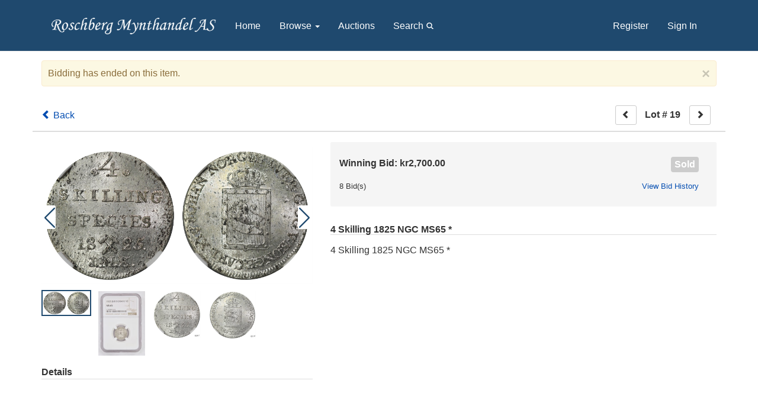

--- FILE ---
content_type: text/javascript; charset=utf-8
request_url: https://auksjon.roschberg.no/bundles/AWE-signalr?v=U5M0eszVsXeAB5JrZpF_bzI-BApTvEjKxbk2LozjhvY1
body_size: 8020
content:
function jslog(){rwx_signalR_Logging&&(arguments.length>1?console.log(arguments[0],arguments[1]):arguments.length==1&&console.log(arguments[0]))}function handlePageVisibilityChange(){var n=document[docHiddenPropName],t=new Date,i=t-lastVisibilityChangeTimestamp,r;if(lastVisibilityChangeTimestamp=t,jslog("Visibility changed to {0}. (Previously {1} for {2} MS)".formatUnicorn(n?"hidden":"visible",n?"visible":"hidden",i)),r=(new Date).getTime()-startupTimestamp,r<1e3){jslog("Ignoring visibility changes during page setup...");return}n?(jslog("Suspending countdowns and animations..."),rwx_CountdownsActive=!1,rwx_ProcessSignalrMessages=!1):rwx_ReConnectRetriesDisabled?(console.warn("Max Reconnect Retries Detected (reloading...)"),write_log({title:"page reloaded",message:"Reason: Max Reconnect Retries Detected",URL:document.location.href,UserAgent:navigator.userAgent,activeCountdownCount:activeCountdownCount,type:"Verbose"},function(){window.location.reload(!0)})):i>rwx_AlwaysReloadAfterHiddenMS&&activeCountdownCount>0?(console.warn("Stale Tab Became Visible (reloading...)"),write_log({title:"page reloaded",message:"Reason: Stale Tab Became Visible",URL:document.location.href,UserAgent:navigator.userAgent,activeCountdownCount:activeCountdownCount,type:"Verbose"},function(){window.location.reload(!0)})):(jslog("Resuming countdowns and animations..."),RestartCountdowns(ResumeSignalRMessageProcessing))}function RestartCountdowns(n){SyncServerTime(function(t){jslog("Browser Time synced (resume countdowns): "+t);rwx_CountdownsActive=!0;rwx_countdownIntervalId==0?(jslog("re-starting countdown loop...(2)"),rwx_countdownIntervalId=setInterval(function(){if(rwx_browserDateTime!=null){var n=(new Date).getTime()-rwx_lastSyncTimeStamp;rwx_browserDateTime.setTime(rwx_serverDateTime.getTime()+n);UpdateAllCountdowns()}rwx_CountdownsActive||(jslog("stopping countdown loop...(2)"),clearInterval(rwx_countdownIntervalId),rwx_countdownIntervalId=0)},1e3)):jslog("countdown loop was still enabled, skipping re-enable...(2)");rwx_footerClockIntervalId==0?(jslog("re-starting footer clock loop...(2)"),rwx_footerClockIntervalId=setInterval(function(){UpdateFooterClock();rwx_CountdownsActive||(jslog("stopping footer clock loop...(2)"),clearInterval(rwx_footerClockIntervalId),rwx_footerClockIntervalId=0)},rwx_footerClockUpdateMS)):jslog("footer clock loop was still enabled, skipping re-enable...(2)");n()})}function SyncServerTime(n){if(rwx_IsSyncingTime){jslog("Time Sync Aborted (a previous sync request is currently being executed)");return}rwx_IsSyncingTime=!0;var t=(new Date).getTime();Proxy.invokeAsync("ServerTimeSync",{clientTime:t},function(i){var r=(new Date).valueOf(),e=i.diff,o=i.serverTimestamp,u=r-o,s=(e-r+t-u)/2,f=new Date((new Date).valueOf()+(u-s)),h=ParseDate(i.siteNowTimeString)-f.getTime();rwx_lastSyncTimeStamp=(new Date).getTime();rwx_serverDateTime=new Date(f.getTime()+h);rwx_browserDateTime=new Date(rwx_serverDateTime.getTime());rwx_IsSyncingTime=!1;n(rwx_serverDateTime)},function(n){jslog("Error Synchronizing With Server Time: "+n);rwx_IsSyncingTime=!1})}function ParseDate(n){var t=[],i;return n.match(/(\d+)/g).forEach(n=>{t[t.length]=parseInt(n)}),t.length==7?new Date(t[0],t[1]-1,t[2],t[3],t[4],t[5],t[6]):(i=Date.parse(n),console.log("Parsed Date(2): ",t,i),i)}function ResumeSignalRMessageProcessing(){rwx_ProcessSignalrMessages=!0;rwx_QueuedSignalrMessages.length>0&&(rwx_QueuedSignalrMessages.forEach(function(n){jslog("Firing queued message '"+n.EventName+"'");$.event.trigger(n.EventName,n.MessageData)}),rwx_QueuedSignalrMessages=[]);rwx_AbortHiddenTabMessageQueuing&&write_log({title:"page reloaded",message:"Reason: Page hidden too long",URL:document.location.href,"Max Queue Length":rwx_MaxInactiveMessageQueueLength,UserAgent:navigator.userAgent,"Messages Ignored":rwx_IgnoredMessageCount},function(){window.location.reload(!0)})}function RegisterInterestingListing(n){interestingListings.indexOf(n)<0?(rwx_SingleSigRListingCh||$.connection.listingHub.server.registerListingInterest(n),interestingListings[interestingListings.length]=n,jslog("RegisterInterestingListing: "+n)):jslog("RegisterInterestingListing: (skipped) "+n)}function RegisterInterestingEvent(n){interestingEvents.indexOf(n)<0?(rwx_SingleSigRListingCh||$.connection.listingHub.server.registerEventInterest(n),interestingEvents[interestingEvents.length]=n,jslog("RegisterInterestingEvent: "+n)):jslog("RegisterInterestingEvent: (skipped) "+n)}function RegisterAllInterestingObjects(){var n=[];interestingListings=[];$("[data-listingid]").each(function(){var t=$(this).data("listingid");interestingListings.indexOf(t)<0&&(n[n.length]=t,interestingListings[interestingListings.length]=t)});interestingEvents=[];$("[data-eventid]").each(function(){var t=$(this).data("eventid");interestingEvents.indexOf(t)<0&&(interestingEvents[interestingEvents.length]=t,n[n.length]=t)});n.length>0&&(rwx_SingleSigRListingCh?rwx_ListingChannelConnected||($.connection.listingHub.server.registerMultipleInterest([],aweUserName),rwx_ListingChannelConnected=!0,jslog("connected to all listings channel")):($.connection.listingHub.server.registerMultipleInterest(n,aweUserName),jslog("registered Interesting Objects: "+n.length)))}function RegisterAdditionalInterestingListings(n,t){var i=[];$(n+" [data-listingid]").each(function(){var n=$(this).data("listingid");interestingListings.indexOf(n)<0&&(i[i.length]=n,interestingListings[interestingListings.length]=n)});i.length>0&&(rwx_SingleSigRListingCh?rwx_ListingChannelConnected||($.connection.listingHub.server.registerMultipleInterest([],aweUserName),rwx_ListingChannelConnected=!0,jslog("connected to all listings channel")):($.connection.listingHub.server.registerMultipleInterest(i,aweUserName),jslog("registered Interesting Objects: "+i.length)));t()}function QueueSignalrMessage(n,t){if(!rwx_AbortHiddenTabMessageQueuing&&rwx_QueuedSignalrMessages.length>rwx_MaxInactiveMessageQueueLength&&(jslog("Message queue limit reached, aborting further message queuing."),rwx_AbortHiddenTabMessageQueuing=!0,rwx_IgnoredMessageCount=rwx_QueuedSignalrMessages.length,rwx_QueuedSignalrMessages=[]),rwx_AbortHiddenTabMessageQueuing){jslog("Ignoring message '"+n+"'");rwx_IgnoredMessageCount++;return}jslog("Queuing message '"+n+"'");rwx_QueuedSignalrMessages[rwx_QueuedSignalrMessages.length]={EventName:n,MessageData:t}}function UpdateFooterClock(){if(rwx_browserDateTime!=null){var n=Globalize.formatDate(rwx_browserDateTime,{date:"full"})+" "+Globalize.formatDate(rwx_browserDateTime,{time:rwx_footerClockTimeStyle});timeZoneLabel&&(n+=" "+timeZoneLabel);$("#Time").text(n)}}function CompleteSignalRHandling(){$(document).on("SignalR_Started",function(){$("#SignalRStatus").html('<div title="'+signalrIndicatorTitlesDictionary.Started+'"><span class="glyphicon glyphicon-stats SignalRStatus-connected"><\/span><\/div>');abortSignalRAlert=!0;HideSignalRAlert()});$(document).on("SignalR_ConnectionSlow",function(){$("#SignalRStatus").html('<div title="'+signalrIndicatorTitlesDictionary.ConnectionSlow+'"><span class="glyphicon glyphicon-stats SignalRStatus-reconnect"><\/span><\/div>')});$(document).on("SignalR_Reconnecting",function(){$("#SignalRStatus").html('<div title="'+signalrIndicatorTitlesDictionary.Reconnecting+'"><span class="glyphicon glyphicon-stats SignalRStatus-reconnect"><\/span><\/div>');abortSignalRAlert=!1;jslog("SignalR Connection Slow, delay til aert: "+rwx_DisconnectAlertDelayMS);setTimeout(function(){jslog("Alert Delay Reached -- Abort? "+abortSignalRAlert);abortSignalRAlert||ShowSignalRAlert()},rwx_DisconnectAlertDelayMS)});$(document).on("SignalR_Reconnected",function(){$("#SignalRStatus").html('<div title="'+signalrIndicatorTitlesDictionary.Reconnected+'"><span class="glyphicon glyphicon-stats SignalRStatus-connected"><\/span><\/div>');abortSignalRAlert=!0;HideSignalRAlert();SyncServerTime(function(n){jslog("Browser Time synced (SignalR_Reconnected): "+n)})});$(document).on("SignalR_Disconnected",function(){$("#SignalRStatus").html('<div title="'+signalrIndicatorTitlesDictionary.Disconnected+'"><span class="glyphicon glyphicon-stats SignalRStatus-stopped"><\/span><\/div>');abortSignalRAlert=!1});$(document).on("SignalR_UpdateCurrentTime",function(){abortSignalRAlert=!0;HideSignalRAlert()});!rwx_SignalRDisabled&&rwx_CountdownsActive&&(rwx_countdownIntervalId==0?(jslog("starting countdown loop...(1)"),rwx_countdownIntervalId=setInterval(function(){if(rwx_browserDateTime!=null){var n=(new Date).getTime()-rwx_lastSyncTimeStamp;rwx_browserDateTime.setTime(rwx_serverDateTime.getTime()+n);UpdateAllCountdowns()}rwx_CountdownsActive||(jslog("stopping countdown loop...(1)"),clearInterval(rwx_countdownIntervalId),rwx_countdownIntervalId=0)},1e3)):jslog("countdown loop was still enabled, skipping re-enable...(1)"),rwx_footerClockIntervalId==0?(jslog("starting footer clock loop...(1)"),rwx_footerClockIntervalId=setInterval(function(){UpdateFooterClock();rwx_CountdownsActive||(jslog("stopping footer clock loop...(1)"),clearInterval(rwx_footerClockIntervalId),rwx_footerClockIntervalId=0)},rwx_footerClockUpdateMS)):jslog("footer clock loop was still enabled, skipping re-enable...(1)"));$(document).on("SignalR_Started",function(){RegisterAllInterestingObjects()});$(document).on("SignalR_Reconnected",function(){RegisterAllInterestingObjects()});$(document).on("SignalR_UpdateListingAction",function(n,t){var i,r,u;$('[data-listingid="'+t.ListingID+'"] .awe-rt-Quantity').each(function(){$(this).html(Globalize.formatNumber(t.Quantity,{minimumFractionDigits:0,maximumFractionDigits:0}));$(this).pulse()});$('[data-listingid="'+t.ListingID+'"] .awe-rt-AcceptedListingActionCount').each(function(){$(this).data("previousValue")!=t.AcceptedActionCount&&($(this).data("previousValue",t.AcceptedActionCount),$(this).html(t.AcceptedActionCount),$(this).pulse())});$('[data-listingid="'+t.ListingID+'"] .awe-rt-CurrentPrice span.NumberPart').each(function(){$(this).html(Globalize.formatNumber(t.Price,{minimumFractionDigits:2,maximumFractionDigits:2}));$(this).pulse()});i=$("[data-currency]").data("currency");r=$.cookie("currency");i!=r&&(u=ConvertPrice(t.Price,i,r),$(".Bidding_Local_Price span.NumberPart").html(Globalize.formatNumber(u,{minimumFractionDigits:2,maximumFractionDigits:2})),$(".Bidding_Local_Price").pulse())});$(document).on("SignalR_UpdateListingDTTM",function(n,t){$('[data-listingid="'+t.ListingID+'"] [data-epoch="'+t.Epoch+'"]').each(function(){var n,i;$(this).data("actionTime",t.DTTMString);n=new Date($(this).data("actionTime"));$(this).data("actionMilliseconds",n.getTime());i=n.getTime()-rwx_browserDateTime.getTime();$(this).html(TimeDifference(i));$(this).pulse()});var i=Globalize.formatDate(new Date(t.DTTMString),{date:"full"})+" "+Globalize.formatDate(new Date(t.DTTMString),{time:"short"}),r=Globalize.formatDate(new Date(t.DTTMString),{date:"short"}),u=r+" "+Globalize.formatDate(new Date(t.DTTMString),{time:"short"});timeZoneLabel&&(i+=" "+timeZoneLabel);$('[data-listingid="'+t.ListingID+'"] .awe-rt-'+t.Epoch+"DTTM").each(function(){$(this).hasClass("awe-short-date")?$(this).html(u):$(this).hasClass("awe-date-only")?$(this).html(r):$(this).html(i);$(this).pulse()})});$(document).on("SignalR_UpdateListingStatus",function(n,t){jslog("SignalR_UpdateListingStatus: "+t.ListingID+", "+t.Source+", "+t.Status);rwx_AnyPausedLots||t.Status!="Paused"||(rwx_AnyPausedLots=!0);rwx_AnyPausedLots&&t.Status=="Active"&&(jslog("Reloading due to resumed event"),setTimeout(function(){window.location.reload(!0)},1e3));t.Source=="UPDATELISTING_ORIGIN"||t.Source=="ADDFEES_ORIGIN"?$('[data-listingid="'+t.ListingID+'"] .awe-rt-RefreshAlert').each(function(){$(this).show()}):t.Status=="Active"?$('[data-listingid="'+t.ListingID+'"] [data-epoch="starting"]').each(function(){var n,t,i;$(this).removeAttr("data-action-time");$(this).removeAttr("data-action-milliseconds");$(this).removeAttr("data-epoch");n=$(this).attr("data-end-value");typeof n!=typeof undefined&&n!=!1&&($(this).html($(this).data("endValue")),$(this).pulse());t=$(this).attr("data-end-hide-selector");typeof t!=typeof undefined&&t!=!1&&$($(this).data("endHideSelector")).hide();i=$(this).attr("data-end-show-selector");typeof i!=typeof undefined&&i!=!1&&$($(this).data("endShowSelector")).show()}):$('[data-listingid="'+t.ListingID+'"] [data-epoch="ending"]').each(function(){var n,t,i;$(this).removeAttr("data-action-time");$(this).removeAttr("data-action-milliseconds");$(this).removeAttr("data-epoch");n=$(this).attr("data-end-value");typeof n!=typeof undefined&&n!=!1&&($(this).html($(this).data("endValue")),$(this).pulse());t=$(this).attr("data-end-hide-selector");typeof t!=typeof undefined&&t!=!1&&$($(this).data("endHideSelector")).hide();i=$(this).attr("data-end-show-selector");typeof i!=typeof undefined&&i!=!1&&$($(this).data("endShowSelector")).show()});$('[data-listingid="'+t.ListingID+'"] .awe-rt-BuyBox').each(function(){t.Status=="Active"?$(this).is(":visible")||$(this).slideDown(500):$(this).is(":visible")&&$(this).slideUp(500)});$('[data-listingid="'+t.ListingID+'"] .awe-rt-hideable').each(function(){$(this).hide()});$('[data-listingid="'+t.ListingID+'"] .awe-rt-ShowStatus'+t.Status).each(function(){$(this).show()});$("[data-listingid="+t.ListingID+"]").attr("data-listingstatus",t.Status);$('[data-listingid="'+t.ListingID+'"] .awe-rt-Status').each(function(){$(this).html(statusDictionary[t.Status]);$(this).pulse()});$('[data-listingid="'+t.ListingID+'"] .awe-rt-ColoredStatus').each(function(){$(this).html(lotStatusHtmlDictionary[t.Status]);$(this).pulse()});RefreshListingContextualStatus(t.ListingID);(t.Status=="Ended"||t.Status=="Unsuccessful"||t.Status=="Successful")&&$('[data-listingid="'+t.ListingID+'"] .awe-rt-ListingClosedMessage').each(function(){$(this).slideDown()})});$(document).on("SignalR_UpdateEventStatus",function(n,t){jslog("onSignalR_UpdateEventStatus: "+t.EventID+", "+t.Source+", "+t.Status);t.Source=="EVENT_PUBLICATION_FINISHED_ORIGIN"&&($('[data-eventid="'+t.EventID+'"] .awe-rt-PublishIndicator').hide(),$('[data-eventid="'+t.EventID+'"] .awe-rt-PublishCompletedMessage').show());t.Source=="EVENT_DRAFT_VALIDATION_FINISHED_ORIGIN"&&($('[data-eventid="'+t.EventID+'"] .awe-rt-ValidationIndicator').hide(),$('[data-eventid="'+t.EventID+'"] .awe-rt-ValidationCompletedMessage').show());$('[data-eventid="'+t.EventID+'"] .awe-rt-hideable').each(function(){$(this).hide()});$('[data-eventid="'+t.EventID+'"] .awe-rt-ShowStatus'+t.Status).each(function(){$(this).show()});$('[data-eventid="'+t.EventID+'"] .awe-rt-Status').each(function(){$(this).html(statusDictionary[t.Status]).pulse()});$('[data-eventid="'+t.EventID+'"] .awe-rt-ColoredStatus').each(function(){$(this).html(eventStatusHtmlDictionary[t.Status]).pulse();(t.Status=="Closed"||t.Status=="Active")&&location.reload()});$('[data-eventid="'+t.EventID+'"] .awe-rt-eventtimelabel').each(function(){$(this).html(eventHomepageTimeLabelHtmlDictionary[t.Status]).pulse_block()});$('[data-eventid="'+t.EventID+'"] .awe-rt-eventbidstatuslabel').each(function(){$(this).html(eventHomepageStatusHtmlDictionary[t.Status]).pulse_block()});$('[data-eventid="'+t.EventID+'"] .awe-rt-eventtimecountdown').each(function(){t.Status=="Active"&&($('[data-eventid="'+t.EventID+'"] .awe-rt-ShowOnBiddingStarted').show(),$('[data-eventid="'+t.EventID+'"] .awe-rt-HideOnBiddingStarted').hide());t.Status=="Closing"&&($('[data-eventid="'+t.EventID+'"] .awe-rt-ShowOnClosingStarted').show(),$('[data-eventid="'+t.EventID+'"] .awe-rt-HideOnClosingStarted').hide());t.Status=="Closed"&&($('[data-eventid="'+t.EventID+'"] .awe-rt-ShowOnBiddingEnded').show(),$('[data-eventid="'+t.EventID+'"] .awe-rt-HideOnBiddingEnded').hide())})})}function UpdateAllCountdowns(){rwx_browserDateTime!=null&&$("[data-action-time]").each(function(){var n=$(this),r=$(this).attr("data-action-milliseconds"),u,i,t,f,e;(typeof r==typeof undefined||r==!1)&&(u=new Date($(this).data("actionTime")),$(this).attr("data-action-milliseconds",u.getTime()));i=n.data("actionMilliseconds")-rwx_browserDateTime.getTime();i<=0?(t=n.closest("[data-listingid]").attr("data-listingid"),t?n.data("epoch")=="ending"?rwx_CountDownUpdateRetriesDisabled||rwx_DelayCountDownUpdateRetries||(f=new Date($(this).data("actionTime")),e=Proxy.invokeAsync("GetTimeRemaining",{listingId:t},function(i){if(i.error==""){var r=0;r=i.secondsRemaining*1e3;r<=1e3?(ProcessCountdownFinished(n),r>500&&SyncServerTime(function(){jslog("Browser Time synced (countdown was off by 500-1000 MS): "+rwx_browserDateTime)})):(n.data("actionMilliseconds",rwx_browserDateTime.getTime()+r),n.html(TimeDifference(r)),n.pulse(),RefreshListingVitals(t,f,r),jslog("corrected EndDTTM for listing #"+t),rwx_AutoRefreshOnCountdownError&&setTimeout(function(){window.location.reload(!0)},1e3))}else jslog("error (1) retrieving EndDTTM for #"+t)},function(){jslog("error (2) retrieving EndDTTM for #"+t)}),e.fail(function(){jslog("error (3) retrieving EndDTTM for #"+t);rwx_DelayCountDownUpdateRetries||(rwx_DelayCountDownUpdateRetries=!0,rwx_CurrentCountDownUpdateRetries++,setTimeout(function(){rwx_DelayCountDownUpdateRetries=!1;console.log("rwx_CurrentCountDownUpdateRetries: ",rwx_CurrentCountDownUpdateRetries)},rwx_CountDownUpdateRetryDelayMS));rwx_CurrentCountDownUpdateRetries>rwx_MaxCountDownUpdateRetries&&(rwx_CountDownUpdateRetriesDisabled=!0,console.log("Disabled further Countdown Update Retries after reaching the maximum number of attempts:",rwx_MaxCountDownUpdateRetries))})):ProcessCountdownFinished(n):ProcessCountdownFinished(n)):n.html(TimeDifference(i))})}function ProcessCountdownFinished(n){var t,i,r;jslog("processing countdown ended... ",n);n.removeAttr("data-action-time");n.removeAttr("data-action-milliseconds");n.removeAttr("data-epoch");t=n.attr("data-end-value");typeof t!=typeof undefined&&t!=!1&&(n.html(n.data("endValue")),n.pulse());i=n.attr("data-end-hide-selector");typeof i!=typeof undefined&&i!=!1&&$(n.data("endHideSelector")).hide();r=n.attr("data-end-show-selector");typeof r!=typeof undefined&&r!=!1&&$(n.data("endShowSelector")).show()}function ConvertPrice(n,t,i){var r=new Number(n);return t!=i&&(r=PriceFromUSD(PriceToUSD(r,t),i)),r}function RefreshListingVitals(n,t,i){var r=Proxy.invokeAsync("GetListingVitals",{listingId:n},function(r){var c="",e="",l="",o="",a="",s="",u,f,h;$('[data-listingid="'+n+'"] .awe-rt-Quantity').each(function(){c=$(this).html();e=Globalize.formatNumber(r.Quantity,{minimumFractionDigits:0,maximumFractionDigits:0});$(this).html(e);$(this).pulse()});$('[data-listingid="'+n+'"] .awe-rt-AcceptedListingActionCount').each(function(){l=$(this).html();$(this).data("previousValue")!=r.AcceptedActionCount&&($(this).data("previousValue",r.AcceptedActionCount),o=r.AcceptedActionCount,$(this).html(o),$(this).pulse())});$('[data-listingid="'+n+'"] .awe-rt-CurrentPrice span.NumberPart').each(function(){a=$(this).html();s=Globalize.formatNumber(r.Price,{minimumFractionDigits:2,maximumFractionDigits:2});$(this).html(s);$(this).pulse()});u=r.Currency;f=$.cookie("currency");u!=f&&(h=ConvertPrice(r.Price,u,f),$(".Bidding_Local_Price span.NumberPart").html(Globalize.formatNumber(h,{minimumFractionDigits:2,maximumFractionDigits:2})),$(".Bidding_Local_Price").pulse());write_log({title:"Update(s) missed",message:"A countdown reached 0 incorrectly","Listing ID":n,"Old EndDTTM":t,"Corrected EndDTTM":r.EndDTTM,"Browser Time":rwx_browserDateTime,"Updated Seconds Remaining":i/1e3,URL:document.location.href,UserAgent:navigator.userAgent})},function(){ShowSignalRAlert();jslog("error (1) retrieving vital stats for listing #"+n)});r.fail(function(){ShowSignalRAlert();jslog("error (2) retrieving vital stats for listing #"+n)})}function RefreshListingContextualStatus(n){var i,t,r,u;$.inArray(n,interestingListings)<0||(i=$('[data-listingid="'+n+'"] .ContextualStatus'),t=$('[data-listingid="'+n+'"] .InlineContextualStatus'),(i.length>0||t.length>0)&&aweUserName&&(r=performance.now(),u=Proxy.invokeAsync("GetListingContextStatus",{listingId:n},function(r){var u,f,e,o;if(r.Disregard||r.Error)i.each(function(){$(this).is(":visible")&&$(this).slideUp(500)}),t.hide();else{if(u="",f="",i.length>0){contextMessageDictionary[r.Status]?u=contextMessageDictionary[r.Status].format(r.Parameters):(console.log("Dev Error: contextMessageDictionary['"+r.Status+"'] is not defined."),u="Unknown Status");switch(r.Disposition){case 0:f="alert alert-success";break;case 1:f="alert alert-warning";break;case 2:f="alert alert-danger"}i.each(function(){$(this).html("<div class='"+f+"'>"+u+"<\/div>");$(this).is(":visible")||$(this).fadeTo(1e3,1,function(){$(this).slideDown(500)})})}if(t.length>0){shortContextMessages[r.Status]===undefined?(console.log("Dev Error: shortContextMessages['"+r.Status+"'] is not defined."),u=""):u=shortContextMessages[r.Status].format(r.Parameters);switch(r.Disposition){case 0:e="label-success";o="alert-success";break;case 1:e="label-warning";o="alert-warning";break;case 2:e="label-danger";o="alert-danger"}u!=""?t.each(function(){$(this).hasClass("alert")?$(this).html(u).removeClass("alert-success").removeClass("alert-danger").addClass(o).show().pulse_block():$(this).html(u).removeClass("label-success").removeClass("label-danger").addClass(e).show().pulse()}):t.hide()}}r.Error&&console.log("Error updating contextual status for listing #"+n+": ",r.Error,r)},function(t){ShowSignalRAlert();jslog("error (1) retrieving contextual status for listing #"+n+": "+t)}),u.fail(function(t,i){ShowSignalRAlert();var u="; duration: "+(performance.now()-r)+" MS";jslog("error (2) retrieving contextual status for listing #"+n+": "+i+u)})))}function write_log(n,t){record_SignalR_Errors?$.post("RealTime/LogError",n,new function(){t instanceof Function&&setTimeout(t,500)}):t instanceof Function&&setTimeout(t,0)}var basic_signalR_Logging=!1,rwx_signalR_Logging=!0,record_SignalR_Errors=!1,activeCountdownCount;String.prototype.formatUnicorn=String.prototype.formatUnicorn||function(){"use strict";var n=this.toString(),t,i,r;if(arguments.length){t=typeof arguments[0];r="string"===t||"number"===t?Array.prototype.slice.call(arguments):arguments[0];for(i in r)n=n.replace(new RegExp("\\{"+i+"\\}","gi"),r[i])}return n};var interestingListings=[],interestingEvents=[],abortSignalRAlert=!1,rwx_ListingChannelConnected=!1,rwx_IsSyncingTime=!1,rwx_MaxInactiveMessageQueueLength=1e3,rwx_AbortHiddenTabMessageQueuing=!1,rwx_IgnoredMessageCount=0,rwx_CountdownsActive=!0,rwx_ProcessSignalrMessages=!0,rwx_QueuedSignalrMessages=[],rwx_MaxCountDownUpdateRetries=1600,rwx_CurrentCountDownUpdateRetries=0,rwx_CountDownUpdateRetriesDisabled=!1,rwx_DelayCountDownUpdateRetries=!1,rwx_CountDownUpdateRetryDelayMS=5e3,rwx_MaxReConnectRetries=1600,rwx_CurrentReConnectRetries=0,rwx_ReConnectRetriesDisabled=!1,rwx_MaxIdleDisconnects=5,rwx_CurrentIdleDisconnects=0,rwx_countdownIntervalId=0,rwx_footerClockIntervalId=0;const rwx_footerClockUpdateMS=1e3,rwx_footerClockTimeStyle="short";var rwx_AnyPausedLots=!1,visibilityDetectionSupported=!0,pageInitiallyHidden=!1,docHiddenPropName,visibilityChangeEventName,lastVisibilityChangeTimestamp=new Date;typeof document.hidden!="undefined"?(docHiddenPropName="hidden",visibilityChangeEventName="visibilitychange"):typeof document.mozHidden!="undefined"?(docHiddenPropName="mozHidden",visibilityChangeEventName="mozvisibilitychange"):typeof document.msHidden!="undefined"?(docHiddenPropName="msHidden",visibilityChangeEventName="msvisibilitychange"):typeof document.webkitHidden!="undefined"?(docHiddenPropName="webkitHidden",visibilityChangeEventName="webkitvisibilitychange"):(visibilityDetectionSupported=!1,jslog("Page Visibility API not supported."));const rwx_AlwaysReloadAfterHiddenMS=6e4;activeCountdownCount=$("[data-action-time]").length;activeCountdownCount>0&&jslog("Active countdowns -- reload tab if hidden MS",rwx_AlwaysReloadAfterHiddenMS);const startupTimestamp=(new Date).getTime();visibilityDetectionSupported&&(document.addEventListener(visibilityChangeEventName,handlePageVisibilityChange,!1),pageInitiallyHidden=document[docHiddenPropName],jslog("Page/Tab Initially Hidden: "+pageInitiallyHidden),pageInitiallyHidden&&(jslog("Suspending countdowns and animations..."),rwx_CountdownsActive=!1,rwx_ProcessSignalrMessages=!1));var rwx_browserDateTime=null,rwx_serverDateTime=null,rwx_lastSyncTimeStamp=null,timeDifferenceDictionary={},statusDictionary={},lotStatusHtmlDictionary={},eventStatusHtmlDictionary={},eventHomepageStatusHtmlDictionary={},eventHomepageTimeLabelHtmlDictionary={},eventHomepageTimeHtmlDictionary={},contextMessageDictionary={},shortContextMessages={},signalrIndicatorTitlesDictionary={};String.prototype.format||(String.prototype.format=function(){var n=arguments[0];return this.replace(/{(\d+)}/g,function(t,i){return typeof n[i]!="undefined"?n[i]:t})});jQuery.fn.quickEach=function(){var n=jQuery([1]);return function(t){var i=-1,r,u=this.length;try{while(++i<u&&(r=n[0]=this[i])&&t.call(n,i,r)!==!1);}catch(f){delete n[0];throw f;}return delete n[0],this}}();$.fn.pulse=function(){$(this).addClass("signalr-pulse",10,function(){$(this).removeClass("signalr-pulse",3e3)})};$.fn.pulse_block=function(){$(this).addClass("signalr-pulse-block",10,function(){$(this).removeClass("signalr-pulse-block",3e3)})};$(document).ready(function(){if(!rwx_SignalRDisabled){basic_signalR_Logging&&($.connection.hub.logging=!0);$.connection.hub.disconnected(function(){var n,t,i;$.event.trigger({type:"SignalR_Disconnected"});rwx_CurrentReConnectRetries++;console.log("rwx_CurrentReConnectRetries: ",rwx_CurrentReConnectRetries);$.connection.hub.lastError&&(n=$.connection.hub.lastError.message,t=$.connection.hub.id,console.log("Disconnected. Reason: "+n),i="Warning",!0&&(i="Verbose"),n.includes("inactiv")?rwx_CurrentIdleDisconnects++:write_log({title:"Disconnected With Error",message:n,type:i,URL:document.location.href,UserAgent:navigator.userAgent,ConnectionId:t}));rwx_CurrentReConnectRetries>rwx_MaxReConnectRetries&&(rwx_ReConnectRetriesDisabled=!0,console.log("Disabled further Reconnect Retries after reaching the maximum number of attempts:",rwx_MaxReConnectRetries));rwx_CurrentIdleDisconnects>rwx_MaxIdleDisconnects&&(rwx_ReConnectRetriesDisabled=!0,console.log("Disabled further Reconnect Retries after reaching the maximum number of idle disconnects:",rwx_MaxReConnectRetries),ShowSignalRAlert(),write_log({title:"Disconnect Limit Reached",message:"The maximum number of SignalR inactivity disconnects has been reached",type:"Warning",URL:document.location.href,UserAgent:navigator.userAgent,ConnectionId:t}));rwx_ReConnectRetriesDisabled||setTimeout(function(){$.connection.hub.start().done(function(){$.event.trigger({type:"SignalR_Started"})})},5e3)});$.connection.hub.connectionSlow(function(){$.event.trigger({type:"SignalR_ConnectionSlow"})});$.connection.hub.reconnecting(function(){$.event.trigger({type:"SignalR_Reconnecting"})});$.connection.hub.reconnected(function(){$.event.trigger({type:"SignalR_Reconnected"})});var n=$.connection.listingHub;n.client.updateCurrentTime=function(n){rwx_ProcessSignalrMessages&&(jslog("Current Time Received (signalR): "+n),$.event.trigger("SignalR_UpdateCurrentTime"))};n.client.updateListingAction=function(n){rwx_ProcessSignalrMessages?$.event.trigger("SignalR_UpdateListingAction",n):QueueSignalrMessage("SignalR_UpdateListingAction",n)};n.client.updateListingDTTM=function(n){rwx_ProcessSignalrMessages?$.event.trigger("SignalR_UpdateListingDTTM",n):QueueSignalrMessage("SignalR_UpdateListingDTTM",n)};n.client.updateListingStatus=function(n){rwx_ProcessSignalrMessages?$.event.trigger("SignalR_UpdateListingStatus",n):QueueSignalrMessage("SignalR_UpdateListingStatus",n)};n.client.listingActionResponse=function(n){rwx_ProcessSignalrMessages?$.event.trigger("SignalR_ListingActionResponse",n):QueueSignalrMessage("SignalR_ListingActionResponse",n)};n.client.updateEventStatus=function(n){rwx_ProcessSignalrMessages?$.event.trigger("SignalR_UpdateEventStatus",n):QueueSignalrMessage("SignalR_UpdateEventStatus",n)};n.client.updateInvoiceStatus=function(n){rwx_ProcessSignalrMessages?$.event.trigger("SignalR_UpdateInvoiceStatus",n):QueueSignalrMessage("SignalR_UpdateInvoiceStatus",n)};$.connection.hub.start().done(function(){$.event.trigger({type:"SignalR_Started"})})}})